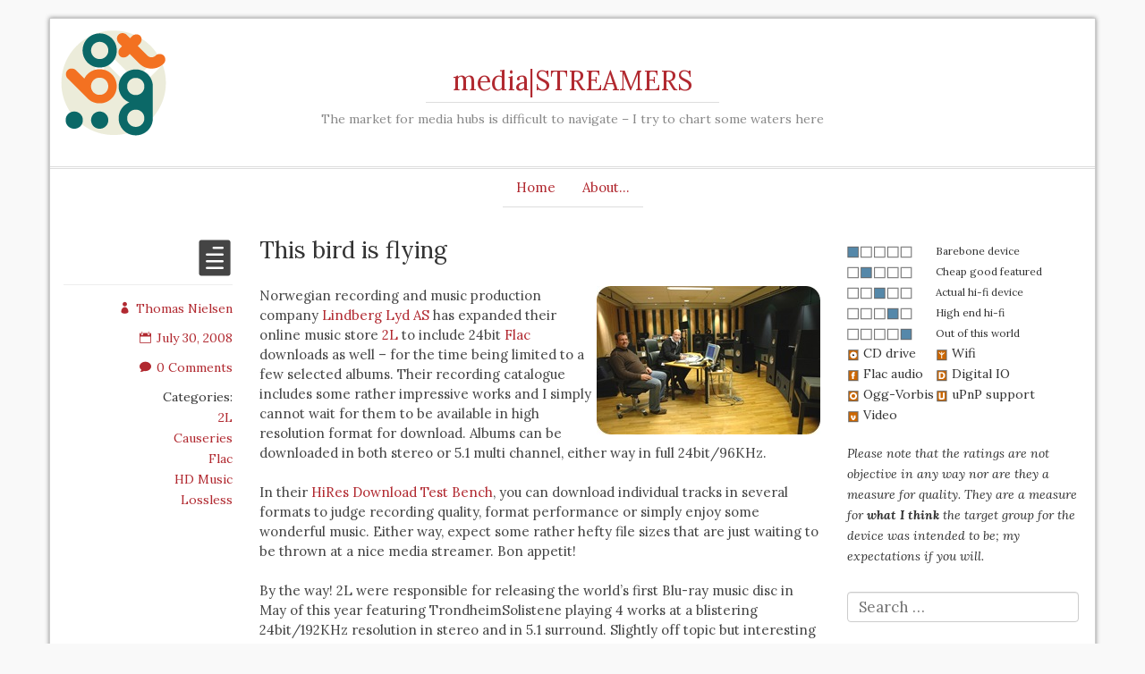

--- FILE ---
content_type: text/html; charset=UTF-8
request_url: https://streamers.bogt.dk/2008/07/30/this-bird-is-flying/
body_size: 8879
content:
<!DOCTYPE html>
<html lang="en-US">
    <head>
        <meta charset="UTF-8" />
        <title>This bird is flying | media|STREAMERS</title>
        <meta name="viewport" content="width=device-width">
        
        <link rel="profile" href="http://gmpg.org/xfn/11" />
        <link rel="pingback" href="https://streamers.bogt.dk/xmlrpc.php" />
        <meta name='robots' content='max-image-preview:large' />
<link rel="alternate" type="application/rss+xml" title="media|STREAMERS &raquo; Feed" href="https://streamers.bogt.dk/feed/" />
<link rel="alternate" type="application/rss+xml" title="media|STREAMERS &raquo; Comments Feed" href="https://streamers.bogt.dk/comments/feed/" />
<link rel="alternate" type="application/rss+xml" title="media|STREAMERS &raquo; This bird is flying Comments Feed" href="https://streamers.bogt.dk/2008/07/30/this-bird-is-flying/feed/" />
<link rel="alternate" title="oEmbed (JSON)" type="application/json+oembed" href="https://streamers.bogt.dk/wp-json/oembed/1.0/embed?url=https%3A%2F%2Fstreamers.bogt.dk%2F2008%2F07%2F30%2Fthis-bird-is-flying%2F" />
<link rel="alternate" title="oEmbed (XML)" type="text/xml+oembed" href="https://streamers.bogt.dk/wp-json/oembed/1.0/embed?url=https%3A%2F%2Fstreamers.bogt.dk%2F2008%2F07%2F30%2Fthis-bird-is-flying%2F&#038;format=xml" />
<style id='wp-img-auto-sizes-contain-inline-css' type='text/css'>
img:is([sizes=auto i],[sizes^="auto," i]){contain-intrinsic-size:3000px 1500px}
/*# sourceURL=wp-img-auto-sizes-contain-inline-css */
</style>

<style id='wp-emoji-styles-inline-css' type='text/css'>

	img.wp-smiley, img.emoji {
		display: inline !important;
		border: none !important;
		box-shadow: none !important;
		height: 1em !important;
		width: 1em !important;
		margin: 0 0.07em !important;
		vertical-align: -0.1em !important;
		background: none !important;
		padding: 0 !important;
	}
/*# sourceURL=wp-emoji-styles-inline-css */
</style>
<link rel='stylesheet' id='wp-block-library-css' href='https://streamers.bogt.dk/wp-includes/css/dist/block-library/style.min.css?ver=6.9' type='text/css' media='all' />

<style id='classic-theme-styles-inline-css' type='text/css'>
/*! This file is auto-generated */
.wp-block-button__link{color:#fff;background-color:#32373c;border-radius:9999px;box-shadow:none;text-decoration:none;padding:calc(.667em + 2px) calc(1.333em + 2px);font-size:1.125em}.wp-block-file__button{background:#32373c;color:#fff;text-decoration:none}
/*# sourceURL=/wp-includes/css/classic-themes.min.css */
</style>
<link rel='stylesheet' id='bogtstreamers-css' href='https://streamers.bogt.dk/wp-content/plugins/bogtstreamers/styles.css?ver=6.9' type='text/css' media='all' />
<link rel='stylesheet' id='romangie-bootstrap-css' href='https://streamers.bogt.dk/wp-content/themes/romangie/css/bootstrap.min.css?ver=6.9' type='text/css' media='all' />
<link rel='stylesheet' id='romangie-bootstrap-theme-css' href='https://streamers.bogt.dk/wp-content/themes/romangie/css/bootstrap-theme.min.css?ver=6.9' type='text/css' media='all' />
<link rel='stylesheet' id='romangie-style-css' href='https://streamers.bogt.dk/wp-content/themes/romangie/style.css?ver=6.9' type='text/css' media='all' />
<script type="text/javascript" src="https://streamers.bogt.dk/wp-includes/js/jquery/jquery.min.js?ver=3.7.1" id="jquery-core-js"></script>
<script type="text/javascript" src="https://streamers.bogt.dk/wp-includes/js/jquery/jquery-migrate.min.js?ver=3.4.1" id="jquery-migrate-js"></script>
<script type="text/javascript" src="https://streamers.bogt.dk/wp-content/themes/romangie/js/bootstrap.min.js?ver=6.9" id="romangie-bootstrap-js"></script>
<link rel="https://api.w.org/" href="https://streamers.bogt.dk/wp-json/" /><link rel="alternate" title="JSON" type="application/json" href="https://streamers.bogt.dk/wp-json/wp/v2/posts/682" /><link rel="EditURI" type="application/rsd+xml" title="RSD" href="https://streamers.bogt.dk/xmlrpc.php?rsd" />
<meta name="generator" content="WordPress 6.9" />
<link rel="canonical" href="https://streamers.bogt.dk/2008/07/30/this-bird-is-flying/" />
<link rel='shortlink' href='https://streamers.bogt.dk/?p=682' />
<link rel="Shortcut Icon" type="image/x-icon" href="/wp-content/plugins/bogtstreamers/favicon.ico" /><meta name="twitter:dnt" content="on"><script type="application/ld+json">    {      "@context": "http://schema.org",      "@type": "Organization",      "url": "http://streamers.bogt.dk",      "logo": "http://streamers.bogt.dk/wp-content/plugins/bogtstreamers/bogtstreamerslogo.png"    }</script><link rel="icon" href="https://streamers.bogt.dk/files/2018/02/cropped-bogt-1-1-32x32.png" sizes="32x32" />
<link rel="icon" href="https://streamers.bogt.dk/files/2018/02/cropped-bogt-1-1-192x192.png" sizes="192x192" />
<link rel="apple-touch-icon" href="https://streamers.bogt.dk/files/2018/02/cropped-bogt-1-1-180x180.png" />
<meta name="msapplication-TileImage" content="https://streamers.bogt.dk/files/2018/02/cropped-bogt-1-1-270x270.png" />
    </head>
    <body class="wp-singular post-template-default single single-post postid-682 single-format-standard wp-theme-romangie">
        <div class="container">
            <div class="header row" id="header" role="banner">
                <header>
                    <div class="site-branding">
                        <h1 id="site-title">
                            <a href="https://streamers.bogt.dk">media|STREAMERS</a>
                        </h1>
                        <h2 id="site-description">The market for media hubs is difficult to navigate &#8211; I try to chart some waters here</h2>
                    </div>
                </header>

                <div class="navi-wrap">
                        <ol class="flexnav"><ul>
<li ><a href="https://streamers.bogt.dk/">Home</a></li><li class="page_item page-item-2"><a href="https://streamers.bogt.dk/about/">About&#8230;</a></li>
</ul></ol>
                </div> <!-- /navi-wrap -->
                <br class="clear" />
            </div> <!-- /header -->
<div class="row">
		<div class="col-md-9 indexpage">

												<div id="post-682" class="row post-roll post-682 post type-post status-publish format-standard hentry category-2l category-causeries category-flac category-hd-music category-lossless">
						<div class="col-sm-3 meta info hidden-xs">
							
							<a href="https://streamers.bogt.dk/2008/07/30/this-bird-is-flying/" rel="bookmark" title="Permalink to This bird is flying">
								<span data-icon="&#xe058;" class="metaicon"></span>							</a>
							<hr class="metaline" />
							<div class="additional-meta">
								<div class="meta-item"><a href="https://streamers.bogt.dk/author/thn/"><span data-icon="&#xe08a;" class="info-icon"></span>Thomas Nielsen</a></div>
								<div class="meta-item"><a href="https://streamers.bogt.dk/2008/07/30/this-bird-is-flying/" rel="bookmark" title="Permalink to This bird is flying"><span data-icon="&#xe023;" class="info-icon"></span>July 30, 2008</a></div>
								<div class="meta-item"><a href="https://streamers.bogt.dk/2008/07/30/this-bird-is-flying/#comments" rel="bookmark" title="Go to comment section"><span data-icon="&#xe065;" class="info-icon"></span>0 Comments</a></div>
								<div class="meta-item">Categories:<ul class="post-categories">
	<li><a href="https://streamers.bogt.dk/category/2l/" rel="category tag">2L</a></li>
	<li><a href="https://streamers.bogt.dk/category/causeries/" rel="category tag">Causeries</a></li>
	<li><a href="https://streamers.bogt.dk/category/flac/" rel="category tag">Flac</a></li>
	<li><a href="https://streamers.bogt.dk/category/hd-music/" rel="category tag">HD Music</a></li>
	<li><a href="https://streamers.bogt.dk/category/lossless/" rel="category tag">Lossless</a></li></ul></div>																							</div>
						</div>
						<div class="col-sm-9 content format-">
							<h2 class="entry-title">This bird is flying</h2>
                            <div class="entry"><p><img decoding="async" style="border-width: 0px;" title="Hans Peter L'Orange and Morten Lindberg of Lindberg Lyd" src="/files/2008/07/Lindberg_Lyd_2008_04.jpg" alt="Hans Peter L'Orange and Morten Lindberg of Lindberg Lyd" width="250" height="166" align="right" border="0" /> Norwegian recording and music production company <a title="Lindberg Lyd AS" href="http://www.lindberg.no/" target="_blank">Lindberg Lyd AS</a> has expanded their online music store <a title="2L" href="http://www.2l.no/" target="_blank">2L</a> to include 24bit <a title="Flac on Wikipedia" href="http://en.wikipedia.org/wiki/Flac" target="_blank">Flac</a> downloads as well – for the time being limited to a few selected albums. Their recording catalogue includes some rather impressive works and I simply cannot wait for them to be available in high resolution format for download. Albums can be downloaded in both stereo or 5.1 multi channel, either way in full 24bit/96KHz.</p>
<p>In their <a title="HiRes Download Test Bench" href="http://www.2l.no/hires/" target="_blank">HiRes Download Test Bench</a>, you can download individual tracks in several formats to judge recording quality, format performance or simply enjoy some wonderful music. Either way, expect some rather hefty file sizes that are just waiting to be thrown at a nice media streamer. Bon appetit!</p>
<p>By the way! 2L were responsible for releasing the world’s first Blu-ray music disc in May of this year featuring TrondheimSolistene playing 4 works at a blistering 24bit/192KHz resolution in stereo and in 5.1 surround. Slightly off topic but interesting nonetheless.<br />
<div class="prodlink"><a title="2L" href="http://www.2l.no/" target="_blank"><img decoding="async" title="2L" src="/files/orangeblock.gif" alt="2L" width="14" height="14" align="left" border="0"></a>&nbsp;<a style="position:relative;top:-4px;left:2px;" title="2L" href="http://www.2l.no/" target="_blank">2L</a></div><div class="prodlink"><a title="Hi-Rez Test Bench" href="http://www.2l.no/hires/" target="_blank"><img decoding="async" title="Hi-Rez Test Bench" src="/files/orangeblock.gif" alt="Hi-Rez Test Bench" width="14" height="14" align="left" border="0"></a>&nbsp;<a style="position:relative;top:-4px;left:2px;" title="Hi-Rez Test Bench" href="http://www.2l.no/hires/" target="_blank">Hi-Rez Test Bench</a></div></p>
</div>
														</div>
						<div class="comments">
							
<div id="comments" class="comments-area">

		<div class="row">
		<div class="col-md-8 col-md-offset-2 col-xs-offset-1 col-xs-10">

			
			<div class="form-group">
				<div id="respond" class="comment-respond">
		<h3 id="reply-title" class="comment-reply-title">Got Something To Say: <small><a rel="nofollow" id="cancel-comment-reply-link" href="/2008/07/30/this-bird-is-flying/#respond" style="display:none;">Cancel reply</a></small></h3><form action="https://streamers.bogt.dk/wp-comments-post.php" method="post" id="commentform" class="comment-form"><p class="comment-notes"><span id="email-notes">Your email address will not be published.</span> <span class="required-field-message">Required fields are marked <span class="required">*</span></span></p><p><label for="comment">Let us know what you have to say:</label><textarea id="comment" name="comment" cols="45" rows="8" class="form-control" style="width: 100%" aria-required="true"></textarea></p><p class="comment-form-author"><label for="author">Name</label> <span class="required">*</span><input id="author" class="form-control" name="author" type="text" value="" size="30"/></p>
<p class="comment-form-email"><label for="email">Email</label> <span class="required">*</span><input id="email" class="form-control" name="email" type="text" value="" size="30"/></p>
<p class="comment-form-url"><label for="url">Website</label> <input id="url" name="url" type="text" class="form-control" value="" size="30"/></p>
<p class="form-submit"><input name="submit" type="submit" id="submit" class="submit" value="Post Comment" /> <input type='hidden' name='comment_post_ID' value='682' id='comment_post_ID' />
<input type='hidden' name='comment_parent' id='comment_parent' value='0' />
</p><p style="display: none;"><input type="hidden" id="akismet_comment_nonce" name="akismet_comment_nonce" value="266fbe8f0b" /></p><p style="display: none !important;" class="akismet-fields-container" data-prefix="ak_"><label>&#916;<textarea name="ak_hp_textarea" cols="45" rows="8" maxlength="100"></textarea></label><input type="hidden" id="ak_js_1" name="ak_js" value="246"/><script>document.getElementById( "ak_js_1" ).setAttribute( "value", ( new Date() ).getTime() );</script></p></form>	</div><!-- #respond -->
	<p class="akismet_comment_form_privacy_notice">This site uses Akismet to reduce spam. <a href="https://akismet.com/privacy/" target="_blank" rel="nofollow noopener">Learn how your comment data is processed.</a></p>
			</div>
		</div>
		</div>

			<div class="commentlist comment-content">
											</div>
			
			<div class="navigation">
				<div class="alignleft"></div>
				<div class="alignright"></div>
			</div>



</div><!-- #comments .comments-area -->
						</div>
					 </div>
								</div>

		<div class="col-md-3 visible-lg visible-md">
			<div class="primary-sidebar info sidebar">
<div id="text-2" class="widget widget_text">			<div class="textwidget"><div>
    <table class="legendtable" border="0" cellpadding="0" cellspacing="0">
        <tbody>
            <tr>
                <td valign="top"><img alt="Barebone device" border="0" height="14" src="/ikoner/qualitybar1.gif" style="border-bottom-width: 0px; border-left-width: 0px; border-right-width: 0px; border-top-width: 0px;" width="73" /></td>
                <td valign="top" width="2"></td>
                <td style="font-size: smaller;" valign="top">Barebone device</td>
            </tr>
            <tr>
                <td valign="top"><img alt="Cheap good featured" border="0" height="14" src="/ikoner/qualitybar2.gif" style="border-bottom-width: 0px; border-left-width: 0px; border-right-width: 0px; border-top-width: 0px;" width="73" /></td>
                <td valign="top" width="2"></td>
                <td style="font-size: smaller;" valign="top">Cheap good featured</td>
            </tr>
            <tr>
                <td valign="top"><img alt="Actual hi-fi device" border="0" height="14" src="/ikoner/qualitybar3.gif" style="border-bottom-width: 0px; border-left-width: 0px; border-right-width: 0px; border-top-width: 0px;" width="73" /></td>
                <td valign="top" width="2"></td>
                <td style="font-size: smaller;" valign="top">Actual hi-fi device</td>
            </tr>
            <tr>
                <td valign="top"><img alt="High end hi-fi" border="0" height="14" src="/ikoner/qualitybar4.gif" style="border-bottom-width: 0px; border-left-width: 0px; border-right-width: 0px; border-top-width: 0px;" width="73" /></td>
                <td valign="top" width="2"></td>
                <td style="font-size: smaller;" valign="top">High end hi-fi</td>
            </tr>
            <tr>
                <td valign="top"><img alt="Out of this world" border="0" height="14" src="/ikoner/qualitybar5.gif" style="border-bottom-width: 0px; border-left-width: 0px; border-right-width: 0px; border-top-width: 0px;" width="73" /></td>
                <td valign="top" width="2"></td>
                <td style="font-size: smaller;" valign="top">Out of this world</td>
            </tr>
            <tr style="padding-top:5px;">
                <td align="right" style="font-size: smaller;" valign="top">
                    <div align="left"><img alt="CD" border="0" height="14" src="/ikoner/cd.gif" style="border-bottom: 0px; border-left: 0px; border-right: 0px; border-top: 0px;" width="14" /> CD drive</div>
                </td>
                <td valign="top" width="2"></td>
                <td style="font-size: smaller;" valign="top">
                    <div align="left"><img alt="Wifi" border="0" height="14" src="/ikoner/wifi.gif" style="border-bottom: 0px; border-left: 0px; border-right: 0px; border-top: 0px;" width="14" /> Wifi</div>
                </td>
            </tr>
            <tr>
                <td align="right" style="font-size: smaller;" valign="top">
                    <div align="left"><img alt="Flac" border="0" height="14" src="/ikoner/flac.gif" style="border-bottom: 0px; border-left: 0px; border-right: 0px; border-top: 0px;" width="14" /> Flac audio</div>
                </td>
                <td valign="top" width="2"></td>
                <td style="font-size: smaller;" valign="top">
                    <div align="left"><img alt="Digital IO" border="0" height="14" src="/ikoner/spdif.gif" style="border-bottom: 0px; border-left: 0px; border-right: 0px; border-top: 0px;" width="14" /> Digital IO</div>
                </td>
            </tr>
            <tr>
                <td align="right" style="font-size: smaller;" valign="top">
                    <div align="left"><img alt="Ogg-Vorbis" border="0" height="14" src="/ikoner/oggvorbis.gif" style="border-bottom: 0px; border-left: 0px; border-right: 0px; border-top: 0px;" width="14" /> Ogg-Vorbis</div>
                </td>
                <td valign="top" width="2"></td>
                <td style="font-size: smaller;" valign="top">
                    <div align="left"><img alt="uPnP support" border="0" height="14" src="/ikoner/upnp.gif" style="border-bottom: 0px; border-left: 0px; border-right: 0px; border-top: 0px;" width="14" /> uPnP support</div>
                </td>
            </tr>
            <tr>
                <td align="right" style="font-size: smaller;" valign="top">
                    <div align="left"><img alt="Video" border="0" height="14" src="/ikoner/video.gif" style="border-bottom: 0px; border-left: 0px; border-right: 0px; border-top: 0px;" width="14" /> Video</div>
                </td>
                <td valign="top" width="2"></td>
                <td style="font-size: smaller;" valign="top">
                    <div align="left"></div>
                </td>
            </tr>
            <tr>
                <td align="right" valign="top"></td>
                <td valign="top" width="2"></td>
                <td style="font-size: smaller;" valign="top"></td>
            </tr>
        </tbody>
    </table>
    <p class="legendtable" style="font-size: smaller; font-style: italic;">Please note that the ratings are not objective in any way nor are they a measure for quality. They are a measure for <strong>what I think</strong> the target group for the device was intended to be; my expectations if you will.</p>
</div></div>
		</div><div id="search-2" class="widget widget_search"><form role="search" method="get" class="search-form" action="https://streamers.bogt.dk/">
				<label>
					<span class="screen-reader-text">Search for:</span>
					<input type="search" class="search-field" placeholder="Search &hellip;" value="" name="s" />
				</label>
				<input type="submit" class="search-submit" value="Search" />
			</form></div><div id="categories-2" class="widget widget_categories"><h4 class="widget-title">Categories</h4>
			<ul>
					<li class="cat-item cat-item-34"><a href="https://streamers.bogt.dk/category/2l/">2L</a> (2)
</li>
	<li class="cat-item cat-item-109"><a href="https://streamers.bogt.dk/category/airplay/">Airplay</a> (3)
</li>
	<li class="cat-item cat-item-32"><a href="https://streamers.bogt.dk/category/apple/">Apple</a> (9)
</li>
	<li class="cat-item cat-item-85"><a href="https://streamers.bogt.dk/category/arcam/">Arcam</a> (1)
</li>
	<li class="cat-item cat-item-93"><a href="https://streamers.bogt.dk/category/arcus/">Arcus</a> (1)
</li>
	<li class="cat-item cat-item-121"><a href="https://streamers.bogt.dk/category/astell-kern/">Astell &amp; Kern</a> (1)
</li>
	<li class="cat-item cat-item-63"><a href="https://streamers.bogt.dk/category/asus/">Asus</a> (1)
</li>
	<li class="cat-item cat-item-77"><a href="https://streamers.bogt.dk/category/avoca/">Avoca</a> (1)
</li>
	<li class="cat-item cat-item-40"><a href="https://streamers.bogt.dk/category/bang-and-olufsen/">Bang &amp; Olufsen</a> (3)
</li>
	<li class="cat-item cat-item-89"><a href="https://streamers.bogt.dk/category/bel-canto/">Bel Canto</a> (1)
</li>
	<li class="cat-item cat-item-92"><a href="https://streamers.bogt.dk/category/benchmark/">Benchmark</a> (1)
</li>
	<li class="cat-item cat-item-36"><a href="https://streamers.bogt.dk/category/blue-ray/">Blue-ray</a> (1)
</li>
	<li class="cat-item cat-item-105"><a href="https://streamers.bogt.dk/category/bluesound/">Bluesound</a> (1)
</li>
	<li class="cat-item cat-item-52"><a href="https://streamers.bogt.dk/category/bowers-and-wilkins/">Bowers and Wilkins</a> (3)
</li>
	<li class="cat-item cat-item-35"><a href="https://streamers.bogt.dk/category/bravura-records/">Bravura Records</a> (2)
</li>
	<li class="cat-item cat-item-16"><a href="https://streamers.bogt.dk/category/cambridge-audio/">Cambridge Audio</a> (3)
</li>
	<li class="cat-item cat-item-55"><a href="https://streamers.bogt.dk/category/car/">Car</a> (1)
</li>
	<li class="cat-item cat-item-10"><a href="https://streamers.bogt.dk/category/causeries/">Causeries</a> (25)
</li>
	<li class="cat-item cat-item-39"><a href="https://streamers.bogt.dk/category/cd/">CD</a> (24)
</li>
	<li class="cat-item cat-item-84"><a href="https://streamers.bogt.dk/category/chord/">Chord</a> (2)
</li>
	<li class="cat-item cat-item-41"><a href="https://streamers.bogt.dk/category/clementine/">Clementine</a> (1)
</li>
	<li class="cat-item cat-item-124"><a href="https://streamers.bogt.dk/category/clint/">Clint</a> (1)
</li>
	<li class="cat-item cat-item-91"><a href="https://streamers.bogt.dk/category/colorado/">Colorado</a> (1)
</li>
	<li class="cat-item cat-item-127"><a href="https://streamers.bogt.dk/category/controller/">Controller</a> (1)
</li>
	<li class="cat-item cat-item-71"><a href="https://streamers.bogt.dk/category/creative/">Creative</a> (1)
</li>
	<li class="cat-item cat-item-72"><a href="https://streamers.bogt.dk/category/crestron/">Crestron</a> (1)
</li>
	<li class="cat-item cat-item-98"><a href="https://streamers.bogt.dk/category/d-link/">D-Link</a> (1)
</li>
	<li class="cat-item cat-item-24"><a href="https://streamers.bogt.dk/category/dac/">DAC</a> (15)
</li>
	<li class="cat-item cat-item-111"><a href="https://streamers.bogt.dk/category/denon/">Denon</a> (2)
</li>
	<li class="cat-item cat-item-30"><a href="https://streamers.bogt.dk/category/devialet/">Devialet</a> (1)
</li>
	<li class="cat-item cat-item-46"><a href="https://streamers.bogt.dk/category/digifi/">DigiFi</a> (1)
</li>
	<li class="cat-item cat-item-21"><a href="https://streamers.bogt.dk/category/digital-io/">Digital IO</a> (62)
</li>
	<li class="cat-item cat-item-42"><a href="https://streamers.bogt.dk/category/diy/">DIY</a> (2)
</li>
	<li class="cat-item cat-item-126"><a href="https://streamers.bogt.dk/category/dlna/">DLNA</a> (2)
</li>
	<li class="cat-item cat-item-97"><a href="https://streamers.bogt.dk/category/dvb/">DVB</a> (1)
</li>
	<li class="cat-item cat-item-102"><a href="https://streamers.bogt.dk/category/electrocompaniet/">Electrocompaniet</a> (1)
</li>
	<li class="cat-item cat-item-31"><a href="https://streamers.bogt.dk/category/featured-devices/">Featured devices</a> (12)
</li>
	<li class="cat-item cat-item-79"><a href="https://streamers.bogt.dk/category/firestone/">Firestone</a> (1)
</li>
	<li class="cat-item cat-item-27"><a href="https://streamers.bogt.dk/category/flac/">Flac</a> (39)
</li>
	<li class="cat-item cat-item-6"><a href="https://streamers.bogt.dk/category/foobar2000/">Foobar2000</a> (3)
</li>
	<li class="cat-item cat-item-90"><a href="https://streamers.bogt.dk/category/freecom/">Freecom</a> (1)
</li>
	<li class="cat-item cat-item-123"><a href="https://streamers.bogt.dk/category/geneva-labs/">Geneva Labs</a> (1)
</li>
	<li class="cat-item cat-item-68"><a href="https://streamers.bogt.dk/category/goldster-audio/">Goldster Audio</a> (1)
</li>
	<li class="cat-item cat-item-87"><a href="https://streamers.bogt.dk/category/harmankardon/">Harman/Kardon</a> (1)
</li>
	<li class="cat-item cat-item-13"><a href="https://streamers.bogt.dk/category/hd-music/">HD Music</a> (12)
</li>
	<li class="cat-item cat-item-29"><a href="https://streamers.bogt.dk/category/head-direct/">Head-Direct</a> (1)
</li>
	<li class="cat-item cat-item-26"><a href="https://streamers.bogt.dk/category/headphones/">Headphones</a> (1)
</li>
	<li class="cat-item cat-item-67"><a href="https://streamers.bogt.dk/category/headroom/">Headroom</a> (1)
</li>
	<li class="cat-item cat-item-94"><a href="https://streamers.bogt.dk/category/hifidelio/">Hifidelio</a> (1)
</li>
	<li class="cat-item cat-item-50"><a href="https://streamers.bogt.dk/category/hp/">HP</a> (1)
</li>
	<li class="cat-item cat-item-81"><a href="https://streamers.bogt.dk/category/impact-acoustics/">Impact Acoustics</a> (1)
</li>
	<li class="cat-item cat-item-19"><a href="https://streamers.bogt.dk/category/ipad/">iPad</a> (4)
</li>
	<li class="cat-item cat-item-22"><a href="https://streamers.bogt.dk/category/ipod/">iPod</a> (12)
</li>
	<li class="cat-item cat-item-9"><a href="https://streamers.bogt.dk/category/itunes/">iTunes</a> (8)
</li>
	<li class="cat-item cat-item-44"><a href="https://streamers.bogt.dk/category/j-river-media-center/">J.River Media Center</a> (1)
</li>
	<li class="cat-item cat-item-70"><a href="https://streamers.bogt.dk/category/kaleidescape/">Kaleidescape</a> (1)
</li>
	<li class="cat-item cat-item-59"><a href="https://streamers.bogt.dk/category/last-fm/">Last.fm</a> (1)
</li>
	<li class="cat-item cat-item-60"><a href="https://streamers.bogt.dk/category/linksys/">Linksys</a> (1)
</li>
	<li class="cat-item cat-item-5"><a href="https://streamers.bogt.dk/category/linn/">Linn</a> (6)
</li>
	<li class="cat-item cat-item-11"><a href="https://streamers.bogt.dk/category/logitech/">Logitech</a> (8)
</li>
	<li class="cat-item cat-item-20"><a href="https://streamers.bogt.dk/category/lossless/">Lossless</a> (45)
</li>
	<li class="cat-item cat-item-33"><a href="https://streamers.bogt.dk/category/marantz/">Marantz</a> (1)
</li>
	<li class="cat-item cat-item-74"><a href="https://streamers.bogt.dk/category/mcintosh/">McIntosh</a> (1)
</li>
	<li class="cat-item cat-item-65"><a href="https://streamers.bogt.dk/category/meridian/">Meridian</a> (4)
</li>
	<li class="cat-item cat-item-43"><a href="https://streamers.bogt.dk/category/microsoft/">Microsoft</a> (2)
</li>
	<li class="cat-item cat-item-28"><a href="https://streamers.bogt.dk/category/modular/">Modular</a> (25)
</li>
	<li class="cat-item cat-item-12"><a href="https://streamers.bogt.dk/category/music/">Music</a> (12)
</li>
	<li class="cat-item cat-item-4"><a href="https://streamers.bogt.dk/category/naim/">Naim</a> (7)
</li>
	<li class="cat-item cat-item-66"><a href="https://streamers.bogt.dk/category/nokia/">Nokia</a> (1)
</li>
	<li class="cat-item cat-item-73"><a href="https://streamers.bogt.dk/category/nuvo/">NuVo</a> (1)
</li>
	<li class="cat-item cat-item-18"><a href="https://streamers.bogt.dk/category/ogg-vorbis/">Ogg-Vorbis</a> (22)
</li>
	<li class="cat-item cat-item-104"><a href="https://streamers.bogt.dk/category/orbituary/">Orbituary</a> (1)
</li>
	<li class="cat-item cat-item-54"><a href="https://streamers.bogt.dk/category/parrot/">Parrot</a> (1)
</li>
	<li class="cat-item cat-item-57"><a href="https://streamers.bogt.dk/category/peachtree-audio/">Peachtree Audio</a> (2)
</li>
	<li class="cat-item cat-item-58"><a href="https://streamers.bogt.dk/category/perreaux/">Perreaux</a> (1)
</li>
	<li class="cat-item cat-item-83"><a href="https://streamers.bogt.dk/category/philips/">Philips</a> (1)
</li>
	<li class="cat-item cat-item-86"><a href="https://streamers.bogt.dk/category/pinnacle-audio/">Pinnacle Audio</a> (1)
</li>
	<li class="cat-item cat-item-80"><a href="https://streamers.bogt.dk/category/pioneer/">Pioneer</a> (1)
</li>
	<li class="cat-item cat-item-62"><a href="https://streamers.bogt.dk/category/ps-audio/">PS Audio</a> (1)
</li>
	<li class="cat-item cat-item-133"><a href="https://streamers.bogt.dk/category/qobuz/">Qobuz</a> (1)
</li>
	<li class="cat-item cat-item-75"><a href="https://streamers.bogt.dk/category/qsonix/">Qsonix</a> (1)
</li>
	<li class="cat-item cat-item-51"><a href="https://streamers.bogt.dk/category/released-in-2004/">Released in 2004</a> (4)
</li>
	<li class="cat-item cat-item-95"><a href="https://streamers.bogt.dk/category/released-in-2005/">Released in 2005</a> (2)
</li>
	<li class="cat-item cat-item-78"><a href="https://streamers.bogt.dk/category/released-in-2006/">Released in 2006</a> (5)
</li>
	<li class="cat-item cat-item-76"><a href="https://streamers.bogt.dk/category/released-in-2007/">Released in 2007</a> (11)
</li>
	<li class="cat-item cat-item-61"><a href="https://streamers.bogt.dk/category/released-in-2008/">Released in 2008</a> (31)
</li>
	<li class="cat-item cat-item-53"><a href="https://streamers.bogt.dk/category/released-in-2009/">Released in 2009</a> (16)
</li>
	<li class="cat-item cat-item-25"><a href="https://streamers.bogt.dk/category/released-in-2010/">Released in 2010</a> (20)
</li>
	<li class="cat-item cat-item-14"><a href="https://streamers.bogt.dk/category/released-in-2011/">Released in 2011</a> (9)
</li>
	<li class="cat-item cat-item-108"><a href="https://streamers.bogt.dk/category/released-in-2012/">Released in 2012</a> (1)
</li>
	<li class="cat-item cat-item-103"><a href="https://streamers.bogt.dk/category/released-in-2013/">Released in 2013</a> (5)
</li>
	<li class="cat-item cat-item-101"><a href="https://streamers.bogt.dk/category/released-in-2014/">Released in 2014</a> (9)
</li>
	<li class="cat-item cat-item-119"><a href="https://streamers.bogt.dk/category/released-in-2015/">Released in 2015</a> (10)
</li>
	<li class="cat-item cat-item-125"><a href="https://streamers.bogt.dk/category/released-in-2016/">Released in 2016</a> (7)
</li>
	<li class="cat-item cat-item-128"><a href="https://streamers.bogt.dk/category/released-in-2017/">Released in 2017</a> (1)
</li>
	<li class="cat-item cat-item-130"><a href="https://streamers.bogt.dk/category/released-in-2018/">Released in 2018</a> (3)
</li>
	<li class="cat-item cat-item-69"><a href="https://streamers.bogt.dk/category/resolution-audio/">Resolution Audio</a> (1)
</li>
	<li class="cat-item cat-item-3"><a href="https://streamers.bogt.dk/category/review/">Review</a> (4)
</li>
	<li class="cat-item cat-item-64"><a href="https://streamers.bogt.dk/category/ripnas/">RipNAS</a> (1)
</li>
	<li class="cat-item cat-item-122"><a href="https://streamers.bogt.dk/category/roon/">Roon</a> (1)
</li>
	<li class="cat-item cat-item-8"><a href="https://streamers.bogt.dk/category/simpleaudio/">Simpleaudio</a> (2)
</li>
	<li class="cat-item cat-item-37"><a href="https://streamers.bogt.dk/category/software/">Software</a> (9)
</li>
	<li class="cat-item cat-item-7"><a href="https://streamers.bogt.dk/category/sonos/">Sonos</a> (23)
</li>
	<li class="cat-item cat-item-38"><a href="https://streamers.bogt.dk/category/sony/">Sony</a> (5)
</li>
	<li class="cat-item cat-item-47"><a href="https://streamers.bogt.dk/category/sooloos/">Sooloos</a> (5)
</li>
	<li class="cat-item cat-item-110"><a href="https://streamers.bogt.dk/category/sotm/">SOtM</a> (1)
</li>
	<li class="cat-item cat-item-56"><a href="https://streamers.bogt.dk/category/stores/">Stores</a> (2)
</li>
	<li class="cat-item cat-item-100"><a href="https://streamers.bogt.dk/category/ta-elektroakustik/">T+A Elektroakustik</a> (1)
</li>
	<li class="cat-item cat-item-129"><a href="https://streamers.bogt.dk/category/technics/">Technics</a> (1)
</li>
	<li class="cat-item cat-item-99"><a href="https://streamers.bogt.dk/category/terratec/">Terratec</a> (1)
</li>
	<li class="cat-item cat-item-88"><a href="https://streamers.bogt.dk/category/tivoli-audio/">Tivoli Audio</a> (1)
</li>
	<li class="cat-item cat-item-48"><a href="https://streamers.bogt.dk/category/tv/">TV</a> (2)
</li>
	<li class="cat-item cat-item-96"><a href="https://streamers.bogt.dk/category/tvix/">TViX</a> (1)
</li>
	<li class="cat-item cat-item-106"><a href="https://streamers.bogt.dk/category/ueultimate-ears/">UE/Ultimate Ears</a> (1)
</li>
	<li class="cat-item cat-item-17"><a href="https://streamers.bogt.dk/category/upnp/">uPnP</a> (37)
</li>
	<li class="cat-item cat-item-23"><a href="https://streamers.bogt.dk/category/usb/">USB</a> (11)
</li>
	<li class="cat-item cat-item-49"><a href="https://streamers.bogt.dk/category/video/">Video</a> (9)
</li>
	<li class="cat-item cat-item-15"><a href="https://streamers.bogt.dk/category/wifi/">Wifi</a> (48)
</li>
	<li class="cat-item cat-item-45"><a href="https://streamers.bogt.dk/category/winamp/">WinAmp</a> (1)
</li>
	<li class="cat-item cat-item-107"><a href="https://streamers.bogt.dk/category/windows-media-player/">Windows Media Player</a> (1)
</li>
	<li class="cat-item cat-item-82"><a href="https://streamers.bogt.dk/category/yamaha/">Yamaha</a> (2)
</li>
			</ul>

			</div><div id="custom_html-2" class="widget_text widget widget_custom_html"><div class="textwidget custom-html-widget"><link rel="me" href="https://micro.blog/thniels" /></div></div></div>		</div>
</div>

<script type="speculationrules">
{"prefetch":[{"source":"document","where":{"and":[{"href_matches":"/*"},{"not":{"href_matches":["/wp-*.php","/wp-admin/*","/files/*","/wp-content/*","/wp-content/plugins/*","/wp-content/themes/romangie/*","/*\\?(.+)"]}},{"not":{"selector_matches":"a[rel~=\"nofollow\"]"}},{"not":{"selector_matches":".no-prefetch, .no-prefetch a"}}]},"eagerness":"conservative"}]}
</script>
    
    <script>
        // Disable Slimstat if Complianz disables stats
        document.addEventListener('cmplz_status_change', function (e) {
            if (e.detail.category === 'marketing' && e.detail.value==='allow') {
                location.reload();
            }
        });

        document.addEventListener('cmplz_status_change_service', function (e) {
            if ( e.detail.value ) {
                location.reload();
            }
        });

    </script>
    <script type="text/javascript" src="https://streamers.bogt.dk/wp-includes/js/comment-reply.min.js?ver=6.9" id="comment-reply-js" async="async" data-wp-strategy="async" fetchpriority="low"></script>
<script defer type="text/javascript" src="https://streamers.bogt.dk/wp-content/plugins/akismet/_inc/akismet-frontend.js?ver=1763109748" id="akismet-frontend-js"></script>
<script id="wp-emoji-settings" type="application/json">
{"baseUrl":"https://s.w.org/images/core/emoji/17.0.2/72x72/","ext":".png","svgUrl":"https://s.w.org/images/core/emoji/17.0.2/svg/","svgExt":".svg","source":{"concatemoji":"https://streamers.bogt.dk/wp-includes/js/wp-emoji-release.min.js?ver=6.9"}}
</script>
<script type="module">
/* <![CDATA[ */
/*! This file is auto-generated */
const a=JSON.parse(document.getElementById("wp-emoji-settings").textContent),o=(window._wpemojiSettings=a,"wpEmojiSettingsSupports"),s=["flag","emoji"];function i(e){try{var t={supportTests:e,timestamp:(new Date).valueOf()};sessionStorage.setItem(o,JSON.stringify(t))}catch(e){}}function c(e,t,n){e.clearRect(0,0,e.canvas.width,e.canvas.height),e.fillText(t,0,0);t=new Uint32Array(e.getImageData(0,0,e.canvas.width,e.canvas.height).data);e.clearRect(0,0,e.canvas.width,e.canvas.height),e.fillText(n,0,0);const a=new Uint32Array(e.getImageData(0,0,e.canvas.width,e.canvas.height).data);return t.every((e,t)=>e===a[t])}function p(e,t){e.clearRect(0,0,e.canvas.width,e.canvas.height),e.fillText(t,0,0);var n=e.getImageData(16,16,1,1);for(let e=0;e<n.data.length;e++)if(0!==n.data[e])return!1;return!0}function u(e,t,n,a){switch(t){case"flag":return n(e,"\ud83c\udff3\ufe0f\u200d\u26a7\ufe0f","\ud83c\udff3\ufe0f\u200b\u26a7\ufe0f")?!1:!n(e,"\ud83c\udde8\ud83c\uddf6","\ud83c\udde8\u200b\ud83c\uddf6")&&!n(e,"\ud83c\udff4\udb40\udc67\udb40\udc62\udb40\udc65\udb40\udc6e\udb40\udc67\udb40\udc7f","\ud83c\udff4\u200b\udb40\udc67\u200b\udb40\udc62\u200b\udb40\udc65\u200b\udb40\udc6e\u200b\udb40\udc67\u200b\udb40\udc7f");case"emoji":return!a(e,"\ud83e\u1fac8")}return!1}function f(e,t,n,a){let r;const o=(r="undefined"!=typeof WorkerGlobalScope&&self instanceof WorkerGlobalScope?new OffscreenCanvas(300,150):document.createElement("canvas")).getContext("2d",{willReadFrequently:!0}),s=(o.textBaseline="top",o.font="600 32px Arial",{});return e.forEach(e=>{s[e]=t(o,e,n,a)}),s}function r(e){var t=document.createElement("script");t.src=e,t.defer=!0,document.head.appendChild(t)}a.supports={everything:!0,everythingExceptFlag:!0},new Promise(t=>{let n=function(){try{var e=JSON.parse(sessionStorage.getItem(o));if("object"==typeof e&&"number"==typeof e.timestamp&&(new Date).valueOf()<e.timestamp+604800&&"object"==typeof e.supportTests)return e.supportTests}catch(e){}return null}();if(!n){if("undefined"!=typeof Worker&&"undefined"!=typeof OffscreenCanvas&&"undefined"!=typeof URL&&URL.createObjectURL&&"undefined"!=typeof Blob)try{var e="postMessage("+f.toString()+"("+[JSON.stringify(s),u.toString(),c.toString(),p.toString()].join(",")+"));",a=new Blob([e],{type:"text/javascript"});const r=new Worker(URL.createObjectURL(a),{name:"wpTestEmojiSupports"});return void(r.onmessage=e=>{i(n=e.data),r.terminate(),t(n)})}catch(e){}i(n=f(s,u,c,p))}t(n)}).then(e=>{for(const n in e)a.supports[n]=e[n],a.supports.everything=a.supports.everything&&a.supports[n],"flag"!==n&&(a.supports.everythingExceptFlag=a.supports.everythingExceptFlag&&a.supports[n]);var t;a.supports.everythingExceptFlag=a.supports.everythingExceptFlag&&!a.supports.flag,a.supports.everything||((t=a.source||{}).concatemoji?r(t.concatemoji):t.wpemoji&&t.twemoji&&(r(t.twemoji),r(t.wpemoji)))});
//# sourceURL=https://streamers.bogt.dk/wp-includes/js/wp-emoji-loader.min.js
/* ]]> */
</script>
	<div class="footer row">
			<div class="col-md-3 col-md-offset-1 col-sm-4 info sidebar">
							</div>
			<div class="col-md-3 col-md-offset-1 col-sm-4 info sidebar">
							</div>
			<div class="col-md-3 col-md-offset-1 col-sm-4 info sidebar">
							</div>
	</div>	
	<div class="siteinfo row">
		<div class="col-xs-10 col-xs-offset-1">
		<p>Copyright &copy; 2026. Powered by <a href="http://www.wordpress.org/">WordPress</a> &amp; <a href="http://themes.tobscore.com/romangie/">Romangie Theme</a>.</p>
		</div>
	</div>
</div> <!-- /footer -->
<script type="speculationrules">
{"prefetch":[{"source":"document","where":{"and":[{"href_matches":"/*"},{"not":{"href_matches":["/wp-*.php","/wp-admin/*","/files/*","/wp-content/*","/wp-content/plugins/*","/wp-content/themes/romangie/*","/*\\?(.+)"]}},{"not":{"selector_matches":"a[rel~=\"nofollow\"]"}},{"not":{"selector_matches":".no-prefetch, .no-prefetch a"}}]},"eagerness":"conservative"}]}
</script>
    
    <script>
        // Disable Slimstat if Complianz disables stats
        document.addEventListener('cmplz_status_change', function (e) {
            if (e.detail.category === 'marketing' && e.detail.value==='allow') {
                location.reload();
            }
        });

        document.addEventListener('cmplz_status_change_service', function (e) {
            if ( e.detail.value ) {
                location.reload();
            }
        });

    </script>
    <script id="wp-emoji-settings" type="application/json">
{"baseUrl":"https://s.w.org/images/core/emoji/17.0.2/72x72/","ext":".png","svgUrl":"https://s.w.org/images/core/emoji/17.0.2/svg/","svgExt":".svg","source":{"concatemoji":"https://streamers.bogt.dk/wp-includes/js/wp-emoji-release.min.js?ver=6.9"}}
</script>
<script type="module">
/* <![CDATA[ */
/*! This file is auto-generated */
const a=JSON.parse(document.getElementById("wp-emoji-settings").textContent),o=(window._wpemojiSettings=a,"wpEmojiSettingsSupports"),s=["flag","emoji"];function i(e){try{var t={supportTests:e,timestamp:(new Date).valueOf()};sessionStorage.setItem(o,JSON.stringify(t))}catch(e){}}function c(e,t,n){e.clearRect(0,0,e.canvas.width,e.canvas.height),e.fillText(t,0,0);t=new Uint32Array(e.getImageData(0,0,e.canvas.width,e.canvas.height).data);e.clearRect(0,0,e.canvas.width,e.canvas.height),e.fillText(n,0,0);const a=new Uint32Array(e.getImageData(0,0,e.canvas.width,e.canvas.height).data);return t.every((e,t)=>e===a[t])}function p(e,t){e.clearRect(0,0,e.canvas.width,e.canvas.height),e.fillText(t,0,0);var n=e.getImageData(16,16,1,1);for(let e=0;e<n.data.length;e++)if(0!==n.data[e])return!1;return!0}function u(e,t,n,a){switch(t){case"flag":return n(e,"\ud83c\udff3\ufe0f\u200d\u26a7\ufe0f","\ud83c\udff3\ufe0f\u200b\u26a7\ufe0f")?!1:!n(e,"\ud83c\udde8\ud83c\uddf6","\ud83c\udde8\u200b\ud83c\uddf6")&&!n(e,"\ud83c\udff4\udb40\udc67\udb40\udc62\udb40\udc65\udb40\udc6e\udb40\udc67\udb40\udc7f","\ud83c\udff4\u200b\udb40\udc67\u200b\udb40\udc62\u200b\udb40\udc65\u200b\udb40\udc6e\u200b\udb40\udc67\u200b\udb40\udc7f");case"emoji":return!a(e,"\ud83e\u1fac8")}return!1}function f(e,t,n,a){let r;const o=(r="undefined"!=typeof WorkerGlobalScope&&self instanceof WorkerGlobalScope?new OffscreenCanvas(300,150):document.createElement("canvas")).getContext("2d",{willReadFrequently:!0}),s=(o.textBaseline="top",o.font="600 32px Arial",{});return e.forEach(e=>{s[e]=t(o,e,n,a)}),s}function r(e){var t=document.createElement("script");t.src=e,t.defer=!0,document.head.appendChild(t)}a.supports={everything:!0,everythingExceptFlag:!0},new Promise(t=>{let n=function(){try{var e=JSON.parse(sessionStorage.getItem(o));if("object"==typeof e&&"number"==typeof e.timestamp&&(new Date).valueOf()<e.timestamp+604800&&"object"==typeof e.supportTests)return e.supportTests}catch(e){}return null}();if(!n){if("undefined"!=typeof Worker&&"undefined"!=typeof OffscreenCanvas&&"undefined"!=typeof URL&&URL.createObjectURL&&"undefined"!=typeof Blob)try{var e="postMessage("+f.toString()+"("+[JSON.stringify(s),u.toString(),c.toString(),p.toString()].join(",")+"));",a=new Blob([e],{type:"text/javascript"});const r=new Worker(URL.createObjectURL(a),{name:"wpTestEmojiSupports"});return void(r.onmessage=e=>{i(n=e.data),r.terminate(),t(n)})}catch(e){}i(n=f(s,u,c,p))}t(n)}).then(e=>{for(const n in e)a.supports[n]=e[n],a.supports.everything=a.supports.everything&&a.supports[n],"flag"!==n&&(a.supports.everythingExceptFlag=a.supports.everythingExceptFlag&&a.supports[n]);var t;a.supports.everythingExceptFlag=a.supports.everythingExceptFlag&&!a.supports.flag,a.supports.everything||((t=a.source||{}).concatemoji?r(t.concatemoji):t.wpemoji&&t.twemoji&&(r(t.twemoji),r(t.wpemoji)))});
//# sourceURL=https://streamers.bogt.dk/wp-includes/js/wp-emoji-loader.min.js
/* ]]> */
</script>
</body>
</html>


<!-- Page supported by LiteSpeed Cache 7.7 on 2026-02-01 00:21:20 -->